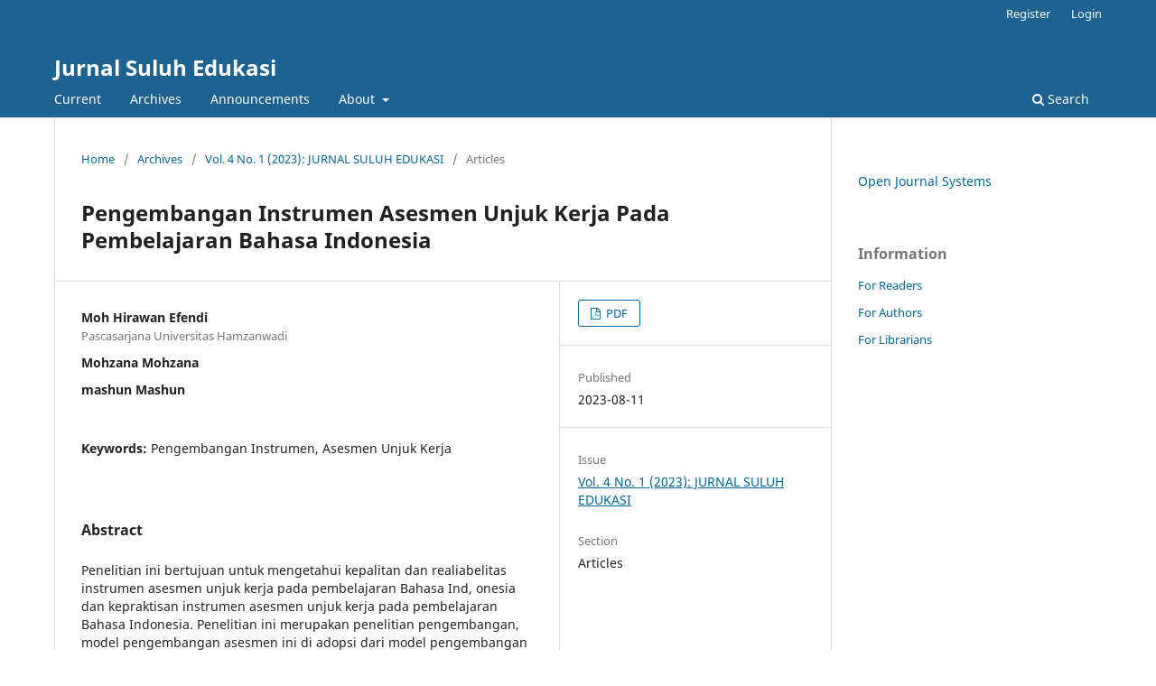

--- FILE ---
content_type: text/html; charset=utf-8
request_url: https://e-journal.hamzanwadi.ac.id/index.php/suluhedukasi/article/view/21245
body_size: 4783
content:
<!DOCTYPE html>
<html lang="en-US" xml:lang="en-US">
<head>
	<meta charset="utf-8">
	<meta name="viewport" content="width=device-width, initial-scale=1.0">
	<title>
		Pengembangan Instrumen Asesmen  Unjuk Kerja Pada Pembelajaran Bahasa Indonesia
							| Jurnal Suluh Edukasi
			</title>

	
<meta name="generator" content="Open Journal Systems 3.3.0.17">
<link rel="schema.DC" href="http://purl.org/dc/elements/1.1/" />
<meta name="DC.Creator.PersonalName" content="Moh Hirawan Efendi"/>
<meta name="DC.Creator.PersonalName" content="Mohzana Mohzana"/>
<meta name="DC.Creator.PersonalName" content="mashun Mashun"/>
<meta name="DC.Date.created" scheme="ISO8601" content="2023-08-11"/>
<meta name="DC.Date.dateSubmitted" scheme="ISO8601" content="2023-08-11"/>
<meta name="DC.Date.issued" scheme="ISO8601" content="2023-08-11"/>
<meta name="DC.Date.modified" scheme="ISO8601" content="2023-08-11"/>
<meta name="DC.Description" xml:lang="en" content="Penelitian ini bertujuan untuk mengetahui kepalitan dan realiabelitas instrumen asesmen unjuk kerja pada pembelajaran Bahasa Ind, onesia dan kepraktisan instrumen asesmen unjuk kerja pada pembelajaran Bahasa Indonesia. Penelitian ini merupakan penelitian pengembangan, model pengembangan asesmen ini di adopsi dari model pengembangan Borg &amp;amp; Gall yang telah di sederhanakan menjadi tiga tahapan yaitu 1) pendahuluan (define); (2) pengembangan produk (develop); (3) Penyajian (deliver) produk hasil pengembangan. Hasil pendapat ahli dianalisis menggunakan formula Aiken’s V. instrumen asesmen autentik unjuk kerja pada pembelajaran Bahasa Indonesia Cerita Pendek yang terdiri atas 4 butir memperoleh nilai&amp;gt; 0,3 yakni 0,83 yang mewakili seluruh butir, sehingga dapat disimpulkan bahwa instrumen asesmen autentik unjuk kerja pada pembelajaran Bahasa Indonesia Cerita Pendek relevan dan dapat diujikan pada uji di lapangan. Uji skala kecil dilakukan dengan melibatkan 34 sampel diperoleh syarat kecukupan sampel dengan melihat nilai KMO sebesar 0,548 dan Bartelett’s test diperoleh sig. lebih kecil dari 0,05 sehingga data dapat dilanjutkan untuk dianalisis lebih lanjut. Hasil uji instrumen pada tabel anti image correlation, ditemukan satu butir yang memperoleh nilai MSA dibawah 0,5 yng tidak memenuhi syarat sehingga tidak dapat dianalisis lebih lanjut karena nilai korelasi &amp;lt; 0,5. Butir yang memiliki nilai di bawah 0,5 adalah butir B1 yang emdapat nilai MSA sebesar 0,401. Uji skala besar melibatkan 44 sampel. Hasil uji skala besar diuji eksploratori faktor dan memperoleh nilai Keiser Mayer Olkin (KMO) sebesar 0,532 yang memenuhi syarat kecukupan sampel yakni lebih dari 0,5 dan uji Barttelet’s Tes menunjukkan sig. lebih kecil dari 0,05 sehingga analisis dapat dilanjutkan dengan melihat nilai MSA butir. Nilai MSA untuk empat butir seluruhnya lebih dari 0,5 sehingga dapat dilanjutkan untuk melihat Total variance explained yang menunjukkan terdapat dua komponen yang memiliki nilai eigenvalues lebih dari 1) jika nilai KMO ≥ 0,5, Anti image Correlation ≥ 0,5, Eigenvalues ≥ 1 dan faktor Loading ≥ 0,3 maka analisis faktor dapat dilanjutkan."/>
<meta name="DC.Format" scheme="IMT" content="application/pdf"/>
<meta name="DC.Identifier" content="21245"/>
<meta name="DC.Identifier.URI" content="https://e-journal.hamzanwadi.ac.id/index.php/suluhedukasi/article/view/21245"/>
<meta name="DC.Language" scheme="ISO639-1" content="en"/>
<meta name="DC.Rights" content="Copyright (c) 2023 Jurnal Suluh Edukasi"/>
<meta name="DC.Rights" content=""/>
<meta name="DC.Source" content="Jurnal Suluh Edukasi"/>
<meta name="DC.Source.Issue" content="1"/>
<meta name="DC.Source.Volume" content="4"/>
<meta name="DC.Source.URI" content="https://e-journal.hamzanwadi.ac.id/index.php/suluhedukasi"/>
<meta name="DC.Subject" xml:lang="en" content="Pengembangan Instrumen"/>
<meta name="DC.Subject" xml:lang="en" content="Asesmen Unjuk Kerja"/>
<meta name="DC.Title" content="Pengembangan Instrumen Asesmen  Unjuk Kerja Pada Pembelajaran Bahasa Indonesia"/>
<meta name="DC.Type" content="Text.Serial.Journal"/>
<meta name="DC.Type.articleType" content="Articles"/>
<meta name="gs_meta_revision" content="1.1"/>
<meta name="citation_journal_title" content="Jurnal Suluh Edukasi"/>
<meta name="citation_journal_abbrev" content="SuE"/>
<meta name="citation_author" content="Moh Hirawan Efendi"/>
<meta name="citation_author_institution" content="Pascasarjana Universitas Hamzanwadi"/>
<meta name="citation_author" content="Mohzana Mohzana"/>
<meta name="citation_author" content="mashun Mashun"/>
<meta name="citation_title" content="Pengembangan Instrumen Asesmen  Unjuk Kerja Pada Pembelajaran Bahasa Indonesia"/>
<meta name="citation_language" content="en"/>
<meta name="citation_date" content="2023/08/11"/>
<meta name="citation_volume" content="4"/>
<meta name="citation_issue" content="1"/>
<meta name="citation_abstract_html_url" content="https://e-journal.hamzanwadi.ac.id/index.php/suluhedukasi/article/view/21245"/>
<meta name="citation_keywords" xml:lang="en" content="Pengembangan Instrumen"/>
<meta name="citation_keywords" xml:lang="en" content="Asesmen Unjuk Kerja"/>
<meta name="citation_pdf_url" content="https://e-journal.hamzanwadi.ac.id/index.php/suluhedukasi/article/download/21245/pdf"/>
<meta name="citation_reference" content="Afrida, R. A. 2016. “Pengembangan Model Penilaian Otentik untuk Mengukur Capaian Pembelajaran Mahasiswa”, Jurnal Biologi dan Pembelajaran Biologi, 1 (2): 137-147"/>
<meta name="citation_reference" content="Anita. 2015. “Penilaian Otentik dalam Pengajaran Bahasa Kedua”, Jurnal Keislaman Kemasyarakatan dan kebudayaan, 16 (1): 109-128"/>
<meta name="citation_reference" content="Ashari, H. L., Lestari, W. &amp; Hidayah, T. 2016. “Instrumen Penilaian Unjuk Keja Siswa SMP kelas VIII dengan Model Peer Asesesment berbasis Android pada Pembelajaran Penjasorkes dalam Permainan Bola Voli”, Jurnal of Education Research and Evaluation, 5 (1): 8-20"/>
<meta name="citation_reference" content="Astuti, W. P., Prasetyo, A. P. B., &amp; Rahayu, E. S. 2012. “Pengembangan Instrumen Asesmen Autentik Berbasis Literasi Saint pada Materi Sistem Ekskresi”, Lembaga Ilmu Kependidikan, 41(1): 39-43"/>
<meta name="citation_reference" content="Majid, A. 2014.Penilaian Autentik proses dan Hasil belajar. Bandung: Remaja Rosdakarya"/>
<meta name="citation_reference" content="Mansur, H. R. 2015. “Implementasi Penilaian Autentik Kurikulum 2013 di Sekolah Menengah Atas (SMA)”, Artikel E-Buletin"/>
<meta name="citation_reference" content="Mahendra, E. I. W. 2016. ” Contextual Learning Approach and Performance Assesment in Mathematics Learning”, International Research Journal of Management, IT and Social Science, 3 (3): 11-26"/>
<meta name="citation_reference" content="Setiawan, H. (2017). Pengembangan instrumen asesmen autentik kompetensi pada ranah keterampilan untuk pembelajaran tematik di sekolah dasar. Jurnal Pendidikan, 2(7), 874–882."/>
<meta name="citation_reference" content="Sukmadinata, N. S. 2007. Metode Penelitian Pendidikan. Bandung: Remaja Rosdakarya."/>
<meta name="citation_reference" content="Utsman. 2014. “Penilaian otentik berbasis kurikulum 2013”: Seminar Nasional Evaluasi Pendidikan tahun 2014."/>
<meta name="citation_reference" content="Widowati, T., Aminah, S. N. &amp; Cari. 2016. “Pengembangan Instrumen Penilaian Otentik Berbasis Scientific Literacy pada Pembelajaran Fisika di SMA sebagai Implementasi Kurikulum 2013”, Jurnal Inkuiri, 5 (2): 8-19"/>
<meta name="citation_reference" content="Marhaeni, A.A.I.N &amp; Artini, L.P. 2015. “Asesmen Autentik dan Pendidikan Bermakna: Implementasi Kurikulum 2013”, Jurnal Pendidikan Indonesia, 4(1): 499-511"/>
<meta name="citation_reference" content="Widowati, T., Aminah, S. N. &amp; Cari. 2016. “Pengembangan Instrumen Penilaian Otentik Berbasis Scientific Literacy pada Pembelajaran Fisika di SMA sebagai Implementasi Kurikulum 2013”, Jurnal Inkuiri, 5 (2): 8-19"/>
<meta name="citation_reference" content="Widoyoko, S. E. P. 2012. Teknik Penyusunan Instrumen Penelitian. Yogyakarta: Pustaka Pelajar"/>
<meta name="citation_reference" content="Wijayanti, A. 2014. “Pengembangan Authentic Assesment Berbasis Proyek dengan Pendekatan Saintifik untuk Meningkatkan Keterampilan Berfikir Ilmiah Mahasiswa”, Jurnal Pendidikan IPA Indonesia, 3(2): 102-108"/>
	<link rel="stylesheet" href="https://e-journal.hamzanwadi.ac.id/index.php/suluhedukasi/$$$call$$$/page/page/css?name=stylesheet" type="text/css" /><link rel="stylesheet" href="https://e-journal.hamzanwadi.ac.id/index.php/suluhedukasi/$$$call$$$/page/page/css?name=font" type="text/css" /><link rel="stylesheet" href="https://e-journal.hamzanwadi.ac.id/lib/pkp/styles/fontawesome/fontawesome.css?v=3.3.0.17" type="text/css" />
</head>
<body class="pkp_page_article pkp_op_view" dir="ltr">

	<div class="pkp_structure_page">

				<header class="pkp_structure_head" id="headerNavigationContainer" role="banner">
						
 <nav class="cmp_skip_to_content" aria-label="Jump to content links">
	<a href="#pkp_content_main">Skip to main content</a>
	<a href="#siteNav">Skip to main navigation menu</a>
		<a href="#pkp_content_footer">Skip to site footer</a>
</nav>

			<div class="pkp_head_wrapper">

				<div class="pkp_site_name_wrapper">
					<button class="pkp_site_nav_toggle">
						<span>Open Menu</span>
					</button>
										<div class="pkp_site_name">
																<a href="						https://e-journal.hamzanwadi.ac.id/index.php/suluhedukasi/index
					" class="is_text">Jurnal Suluh Edukasi</a>
										</div>
				</div>

				
				<nav class="pkp_site_nav_menu" aria-label="Site Navigation">
					<a id="siteNav"></a>
					<div class="pkp_navigation_primary_row">
						<div class="pkp_navigation_primary_wrapper">
																				<ul id="navigationPrimary" class="pkp_navigation_primary pkp_nav_list">
								<li class="">
				<a href="https://e-journal.hamzanwadi.ac.id/index.php/suluhedukasi/issue/current">
					Current
				</a>
							</li>
								<li class="">
				<a href="https://e-journal.hamzanwadi.ac.id/index.php/suluhedukasi/issue/archive">
					Archives
				</a>
							</li>
								<li class="">
				<a href="https://e-journal.hamzanwadi.ac.id/index.php/suluhedukasi/announcement">
					Announcements
				</a>
							</li>
								<li class="">
				<a href="https://e-journal.hamzanwadi.ac.id/index.php/suluhedukasi/about">
					About
				</a>
									<ul>
																					<li class="">
									<a href="https://e-journal.hamzanwadi.ac.id/index.php/suluhedukasi/about">
										About the Journal
									</a>
								</li>
																												<li class="">
									<a href="https://e-journal.hamzanwadi.ac.id/index.php/suluhedukasi/about/submissions">
										Submissions
									</a>
								</li>
																												<li class="">
									<a href="https://e-journal.hamzanwadi.ac.id/index.php/suluhedukasi/about/editorialTeam">
										Editorial Team
									</a>
								</li>
																												<li class="">
									<a href="https://e-journal.hamzanwadi.ac.id/index.php/suluhedukasi/about/privacy">
										Privacy Statement
									</a>
								</li>
																												<li class="">
									<a href="https://e-journal.hamzanwadi.ac.id/index.php/suluhedukasi/about/contact">
										Contact
									</a>
								</li>
																		</ul>
							</li>
			</ul>

				

																						<div class="pkp_navigation_search_wrapper">
									<a href="https://e-journal.hamzanwadi.ac.id/index.php/suluhedukasi/search" class="pkp_search pkp_search_desktop">
										<span class="fa fa-search" aria-hidden="true"></span>
										Search
									</a>
								</div>
													</div>
					</div>
					<div class="pkp_navigation_user_wrapper" id="navigationUserWrapper">
							<ul id="navigationUser" class="pkp_navigation_user pkp_nav_list">
								<li class="profile">
				<a href="https://e-journal.hamzanwadi.ac.id/index.php/suluhedukasi/user/register">
					Register
				</a>
							</li>
								<li class="profile">
				<a href="https://e-journal.hamzanwadi.ac.id/index.php/suluhedukasi/login">
					Login
				</a>
							</li>
										</ul>

					</div>
				</nav>
			</div><!-- .pkp_head_wrapper -->
		</header><!-- .pkp_structure_head -->

						<div class="pkp_structure_content has_sidebar">
			<div class="pkp_structure_main" role="main">
				<a id="pkp_content_main"></a>

<div class="page page_article">
			<nav class="cmp_breadcrumbs" role="navigation" aria-label="You are here:">
	<ol>
		<li>
			<a href="https://e-journal.hamzanwadi.ac.id/index.php/suluhedukasi/index">
				Home
			</a>
			<span class="separator">/</span>
		</li>
		<li>
			<a href="https://e-journal.hamzanwadi.ac.id/index.php/suluhedukasi/issue/archive">
				Archives
			</a>
			<span class="separator">/</span>
		</li>
					<li>
				<a href="https://e-journal.hamzanwadi.ac.id/index.php/suluhedukasi/issue/view/445">
					Vol. 4 No. 1 (2023): JURNAL SULUH EDUKASI
				</a>
				<span class="separator">/</span>
			</li>
				<li class="current" aria-current="page">
			<span aria-current="page">
									Articles
							</span>
		</li>
	</ol>
</nav>
	
		  	 <article class="obj_article_details">

		
	<h1 class="page_title">
		Pengembangan Instrumen Asesmen  Unjuk Kerja Pada Pembelajaran Bahasa Indonesia
	</h1>

	
	<div class="row">
		<div class="main_entry">

							<section class="item authors">
					<h2 class="pkp_screen_reader">Authors</h2>
					<ul class="authors">
											<li>
							<span class="name">
								Moh Hirawan Efendi
							</span>
															<span class="affiliation">
									Pascasarjana Universitas Hamzanwadi
																	</span>
																				</li>
											<li>
							<span class="name">
								Mohzana Mohzana
							</span>
																				</li>
											<li>
							<span class="name">
								mashun Mashun
							</span>
																				</li>
										</ul>
				</section>
			
						
									<section class="item keywords">
				<h2 class="label">
										Keywords:
				</h2>
				<span class="value">
											Pengembangan Instrumen, 											Asesmen Unjuk Kerja									</span>
			</section>
			
										<section class="item abstract">
					<h2 class="label">Abstract</h2>
					Penelitian ini bertujuan untuk mengetahui kepalitan dan realiabelitas instrumen asesmen unjuk kerja pada pembelajaran Bahasa Ind, onesia dan kepraktisan instrumen asesmen unjuk kerja pada pembelajaran Bahasa Indonesia. Penelitian ini merupakan penelitian pengembangan, model pengembangan asesmen ini di adopsi dari model pengembangan Borg &amp; Gall yang telah di sederhanakan menjadi tiga tahapan yaitu 1) pendahuluan (<em>define</em>); (2) pengembangan produk (<em>develop</em>); (3) Penyajian (<em>deliver</em>) produk hasil pengembangan. Hasil pendapat ahli dianalisis menggunakan formula Aiken’s V. instrumen asesmen autentik unjuk kerja pada pembelajaran Bahasa Indonesia Cerita Pendek yang terdiri atas 4 butir memperoleh nilai&gt; 0,3 yakni 0,83 yang mewakili seluruh butir, sehingga dapat disimpulkan bahwa instrumen asesmen autentik unjuk kerja pada pembelajaran Bahasa Indonesia Cerita Pendek relevan dan dapat diujikan pada uji di lapangan. Uji skala kecil dilakukan dengan melibatkan 34 sampel diperoleh syarat kecukupan sampel dengan melihat nilai KMO sebesar 0,548 dan Bartelett’s test diperoleh sig. lebih kecil dari 0,05 sehingga data dapat dilanjutkan untuk dianalisis lebih lanjut. Hasil uji instrumen pada tabel anti image correlation, ditemukan satu butir yang memperoleh nilai MSA dibawah 0,5 yng tidak memenuhi syarat sehingga tidak dapat dianalisis lebih lanjut karena nilai korelasi &lt; 0,5. Butir yang memiliki nilai di bawah 0,5 adalah butir B1 yang emdapat nilai MSA sebesar 0,401. Uji skala besar melibatkan 44 sampel. Hasil uji skala besar diuji eksploratori faktor dan memperoleh nilai <em>Keiser Mayer Olkin</em> (KMO) sebesar 0,532 yang memenuhi syarat kecukupan sampel yakni lebih dari 0,5 dan uji Barttelet’s Tes menunjukkan sig. lebih kecil dari 0,05 sehingga analisis dapat dilanjutkan dengan melihat nilai MSA butir. Nilai MSA untuk empat butir seluruhnya lebih dari 0,5 sehingga dapat dilanjutkan untuk melihat Total variance explained yang menunjukkan terdapat dua komponen yang memiliki nilai eigenvalues lebih dari 1) jika nilai KMO ≥ 0,5, Anti image Correlation ≥ 0,5, Eigenvalues ≥ 1 dan faktor Loading ≥ 0,3 maka analisis faktor dapat dilanjutkan.
				</section>
			
			

																																	
										<section class="item references">
					<h2 class="label">
						References
					</h2>
					<div class="value">
																					<p>Afrida, R. A. 2016. “Pengembangan Model Penilaian Otentik untuk Mengukur Capaian Pembelajaran Mahasiswa”, Jurnal Biologi dan Pembelajaran Biologi, 1 (2): 137-147 </p>
															<p>Anita. 2015. “Penilaian Otentik dalam Pengajaran Bahasa Kedua”, Jurnal Keislaman Kemasyarakatan dan kebudayaan, 16 (1): 109-128 </p>
															<p>Ashari, H. L., Lestari, W. &amp; Hidayah, T. 2016. “Instrumen Penilaian Unjuk Keja Siswa SMP kelas VIII dengan Model Peer Asesesment berbasis Android pada Pembelajaran Penjasorkes dalam Permainan Bola Voli”, Jurnal of Education Research and Evaluation, 5 (1): 8-20 </p>
															<p>Astuti, W. P., Prasetyo, A. P. B., &amp; Rahayu, E. S. 2012. “Pengembangan Instrumen Asesmen Autentik Berbasis Literasi Saint pada Materi Sistem Ekskresi”, Lembaga Ilmu Kependidikan, 41(1): 39-43 </p>
															<p>Majid, A. 2014.Penilaian Autentik proses dan Hasil belajar. Bandung: Remaja Rosdakarya </p>
															<p>Mansur, H. R. 2015. “Implementasi Penilaian Autentik Kurikulum 2013 di Sekolah Menengah Atas (SMA)”, Artikel E-Buletin </p>
															<p>Mahendra, E. I. W. 2016. ” Contextual Learning Approach and Performance Assesment in Mathematics Learning”, International Research Journal of Management, IT and Social Science, 3 (3): 11-26 </p>
															<p>Setiawan, H. (2017). Pengembangan instrumen asesmen autentik kompetensi pada ranah keterampilan untuk pembelajaran tematik di sekolah dasar. Jurnal Pendidikan, 2(7), 874–882. </p>
															<p>Sukmadinata, N. S. 2007. Metode Penelitian Pendidikan. Bandung: Remaja Rosdakarya. </p>
															<p>Utsman. 2014. “Penilaian otentik berbasis kurikulum 2013”: Seminar Nasional Evaluasi Pendidikan tahun 2014. </p>
															<p>Widowati, T., Aminah, S. N. &amp; Cari. 2016. “Pengembangan Instrumen Penilaian Otentik Berbasis Scientific Literacy pada Pembelajaran Fisika di SMA sebagai Implementasi Kurikulum 2013”, Jurnal Inkuiri, 5 (2): 8-19 </p>
															<p>Marhaeni, A.A.I.N &amp; Artini, L.P. 2015. “Asesmen Autentik dan Pendidikan Bermakna: Implementasi Kurikulum 2013”, Jurnal Pendidikan Indonesia, 4(1): 499-511 </p>
															<p>Widowati, T., Aminah, S. N. &amp; Cari. 2016. “Pengembangan Instrumen Penilaian Otentik Berbasis Scientific Literacy pada Pembelajaran Fisika di SMA sebagai Implementasi Kurikulum 2013”, Jurnal Inkuiri, 5 (2): 8-19 </p>
															<p>Widoyoko, S. E. P. 2012. Teknik Penyusunan Instrumen Penelitian. Yogyakarta: Pustaka Pelajar </p>
															<p>Wijayanti, A. 2014. “Pengembangan Authentic Assesment Berbasis Proyek dengan Pendekatan Saintifik untuk Meningkatkan Keterampilan Berfikir Ilmiah Mahasiswa”, Jurnal Pendidikan IPA Indonesia, 3(2): 102-108 </p>
																		</div>
				</section>
			
		</div><!-- .main_entry -->

		<div class="entry_details">

						
										<div class="item galleys">
					<h2 class="pkp_screen_reader">
						Downloads
					</h2>
					<ul class="value galleys_links">
													<li>
								
	
							

<a class="obj_galley_link pdf" href="https://e-journal.hamzanwadi.ac.id/index.php/suluhedukasi/article/view/21245/pdf">

		
	PDF

	</a>
							</li>
											</ul>
				</div>
						
						<div class="item published">
				<section class="sub_item">
					<h2 class="label">
						Published
					</h2>
					<div class="value">
																			<span>2023-08-11</span>
																	</div>
				</section>
							</div>
			
						
										<div class="item issue">

											<section class="sub_item">
							<h2 class="label">
								Issue
							</h2>
							<div class="value">
								<a class="title" href="https://e-journal.hamzanwadi.ac.id/index.php/suluhedukasi/issue/view/445">
									Vol. 4 No. 1 (2023): JURNAL SULUH EDUKASI
								</a>
							</div>
						</section>
					
											<section class="sub_item">
							<h2 class="label">
								Section
							</h2>
							<div class="value">
								Articles
							</div>
						</section>
					
									</div>
			
						
						
			

		</div><!-- .entry_details -->
	</div><!-- .row -->

</article>

	

</div><!-- .page -->

	</div><!-- pkp_structure_main -->

									<div class="pkp_structure_sidebar left" role="complementary" aria-label="Sidebar">
				<div class="pkp_block block_developed_by">
	<h2 class="pkp_screen_reader">
		Developed By
	</h2>

	<div class="content">
		<a href="http://pkp.sfu.ca/ojs/">
			Open Journal Systems
		</a>
	</div>
</div>
<div class="pkp_block block_information">
	<h2 class="title">Information</h2>
	<div class="content">
		<ul>
							<li>
					<a href="https://e-journal.hamzanwadi.ac.id/index.php/suluhedukasi/information/readers">
						For Readers
					</a>
				</li>
										<li>
					<a href="https://e-journal.hamzanwadi.ac.id/index.php/suluhedukasi/information/authors">
						For Authors
					</a>
				</li>
										<li>
					<a href="https://e-journal.hamzanwadi.ac.id/index.php/suluhedukasi/information/librarians">
						For Librarians
					</a>
				</li>
					</ul>
	</div>
</div>

			</div><!-- pkp_sidebar.left -->
			</div><!-- pkp_structure_content -->

<div class="pkp_structure_footer_wrapper" role="contentinfo">
	<a id="pkp_content_footer"></a>

	<div class="pkp_structure_footer">

		
		<div class="pkp_brand_footer" role="complementary">
			<a href="https://e-journal.hamzanwadi.ac.id/index.php/suluhedukasi/about/aboutThisPublishingSystem">
				<img alt="More information about the publishing system, Platform and Workflow by OJS/PKP." src="https://e-journal.hamzanwadi.ac.id/templates/images/ojs_brand.png">
			</a>
		</div>
	</div>
</div><!-- pkp_structure_footer_wrapper -->

</div><!-- pkp_structure_page -->

<script src="https://e-journal.hamzanwadi.ac.id/lib/pkp/lib/vendor/components/jquery/jquery.min.js?v=3.3.0.17" type="text/javascript"></script><script src="https://e-journal.hamzanwadi.ac.id/lib/pkp/lib/vendor/components/jqueryui/jquery-ui.min.js?v=3.3.0.17" type="text/javascript"></script><script src="https://e-journal.hamzanwadi.ac.id/plugins/themes/default/js/lib/popper/popper.js?v=3.3.0.17" type="text/javascript"></script><script src="https://e-journal.hamzanwadi.ac.id/plugins/themes/default/js/lib/bootstrap/util.js?v=3.3.0.17" type="text/javascript"></script><script src="https://e-journal.hamzanwadi.ac.id/plugins/themes/default/js/lib/bootstrap/dropdown.js?v=3.3.0.17" type="text/javascript"></script><script src="https://e-journal.hamzanwadi.ac.id/plugins/themes/default/js/main.js?v=3.3.0.17" type="text/javascript"></script>


</body>
</html>
